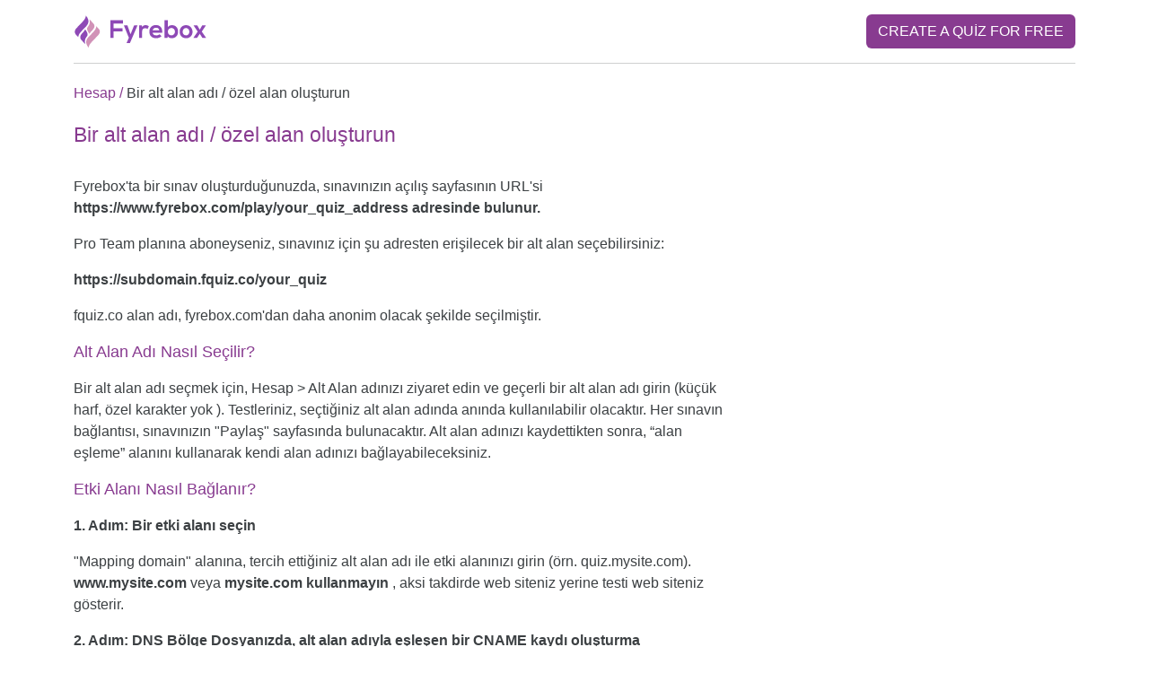

--- FILE ---
content_type: text/html; charset=utf-8
request_url: https://www.fyrebox.guru/hesap/alt-alan-adi-ozel-alan-olusturun-kullanimdan-kaldirildi
body_size: 6437
content:
<!DOCTYPE html>
<html lang="tr">
  <head>
    <link rel="preload" as="style" href="https://cdn.jsdelivr.net/npm/bootstrap@5.3.0-alpha1/dist/css/bootstrap.min.css">
    <meta name="theme-color" content="#ffffff">
    <meta charset="utf-8">
    <meta name="msapplication-TileColor" content="#da532c">
    <meta name="viewport" content="width=device-width, initial-scale=1.0">
    <link rel="manifest" href="/manifest.json">
    <!-- Home page-->
    <link rel="canonical" href="https://www.fyrebox.guru/hesap/alt-alan-adi-ozel-alan-olusturun-kullanimdan-kaldirildi">
    <link rel="alternate" href="https://www.fyrebox.guru/your-account/set-subdomain-custom-domain" hreflang="en">
    <link rel="alternate" href="https://www.fyrebox.guru/your-account/set-subdomain-custom-domain" hreflang="x-default">
    <link rel="alternate" href="https://www.fyrebox.guru/votre-compte/configurer-sous-domaine-domaine-personnalise-obsolete" hreflang="fr">
    <link rel="alternate" href="https://www.fyrebox.guru/su-cuenta/configurar-subdominio-dominio-personalizado-obsoleto" hreflang="es">
    <link rel="alternate" href="https://www.fyrebox.guru/sua-conta/configurar-subdominio-dominio-personalizado-obsoleto" hreflang="pt">
    <link rel="alternate" href="https://www.fyrebox.guru/ihr-konto/einrichten-subdomain-benutzerdefinierten-domain-veraltet" hreflang="de">
    <link rel="alternate" href="https://www.fyrebox.guru/vash-schet/nastroyka-subdomena-sobstvennogo-domena-ustarelo" hreflang="ru">
    <link rel="alternate" href="https://www.fyrebox.guru/hesap/alt-alan-adi-ozel-alan-olusturun-kullanimdan-kaldirildi" hreflang="tr">
    <link rel="alternate" href="https://www.fyrebox.guru/akaunto/sabudomein-kasutamu-domeinnoshe-ding-fei-tui-jiang" hreflang="ja">
    <link rel="alternate" href="https://www.fyrebox.guru/zhang-hu/she-zhi-zi-yu-zi-ding-yi-yu-yi-qi-yong" hreflang="zh">
    <link rel="alternate" href="https://www.fyrebox.guru/gyejeong/hawi-domein-majcum-domein-seoljeong-jiweon-jungdandoem" hreflang="ko">
    <link rel="alternate" href="https://www.fyrebox.guru/lhsb-lkhs-bk/aadd-ntq-fraay-ntq-mkhss-mtwqf" hreflang="ar">
    <link rel="alternate" href="https://www.fyrebox.guru/jouw-rekening/stel-subdomein-aangepast-domein-verouderd" hreflang="nl">
    <link rel="alternate" href="https://www.fyrebox.guru/tai-khoan-cua-ban/thiet-lap-mien-phu-mien-tuy-chinh-dung" hreflang="vi">
    <link rel="alternate" href="https://www.fyrebox.guru/hkhshbvn-shlk/hgdr-ttdvmyyn-dvmyyn-mvtm-yshyt-bvr-hkhydvn-shlk" hreflang="he">
    <link rel="alternate" href="https://www.fyrebox.guru/toy-logariasmoy-sas/oriste-ypotomea-prosarmosmeno" hreflang="el">
    <link rel="alternate" href="https://www.fyrebox.guru/il-tuo-account/imposta-sottodominio-dominio-personalizzato-deprecato" hreflang="it">
    <link rel="alternate" href="https://www.fyrebox.guru/din-konto/konfigurer-underdomaene-brugerdefineret-domaene-udgaet" hreflang="da">
    <link rel="alternate" href="https://www.fyrebox.guru/baychiikh-ngkhun/tangkhaaodemny-y-odemnthiikamhnde-ng-elikaichaelw" hreflang="th">
    <link rel="alternate" href="https://www.fyrebox.guru/twoje-konto/skonfiguruj-domene-poddomeny-domene-niestandardowa-swojego" hreflang="pl">
    <link rel="alternate" href="https://www.fyrebox.guru/fiokja/allitson-be-egy-aldomainet-egyeni-domainet-a-kvizehez" hreflang="hu">
    <link rel="alternate" href="https://www.fyrebox.guru/vas-ucet/nastaveni-subdomeny-vlastni-domeny-zastarale" hreflang="cs">
    <link rel="alternate" href="https://www.fyrebox.guru/kontoen-din/konfigurer-underdomene-tilpasset-domene-utdatert" hreflang="no">
    <link rel="alternate" href="https://www.fyrebox.guru/vash-rahunok/nalashtuvannya-subdomenu-specialnogo-domenu-ne-pidtrimuietsya" hreflang="uk">
    <link rel="alternate" href="https://www.fyrebox.guru/ditt-konto/konfigurera-underdoman-anpassad-doman-utfasad" hreflang="sv">
    <link rel="alternate" href="https://www.fyrebox.guru/vashata-smetka/nastroyvane-poddomeyn-personaliziran-domeyn-othvrleno" hreflang="bg">
    <link rel="alternate" href="https://www.fyrebox.guru/sinu-konto/alamdomeeni-kohandatud-domeeni-seadistamine-tugi-katkestatud" hreflang="et">
    <link rel="alternate" href="https://www.fyrebox.guru/jusu-saskaita/nustatyti-padomeni-tinkinta-domena-nebenaudojama" hreflang="lt">
    <link rel="alternate" href="https://www.fyrebox.guru/vas-ucet/nastavenie-subdomeny-vlastnej-domeny-zastarane" hreflang="sk">
    <link rel="alternate" href="https://www.fyrebox.guru/tilisi/aliverkkotunnuksen-mukautetun-verkkotunnuksen-maarittaminen" hreflang="fi">
    <link rel="alternate" href="https://www.fyrebox.guru/jusu-konts/apaksdomena-pielagota-domena-iestatisana-novecojis" hreflang="lv">
    <title>Bir alt alan adı / özel alan oluşturun</title>
    <meta name="description" content="Tüm sınavlarınız için özel bir alt alan adı seçebilirsiniz....">
    <meta name="keywords" content=" bilgi yarışması, url, alt alan adı, fquiz.co, Hesap, Alt alan, küçük harf, özel karakterler, Paylaş, eşleme alanı, CNAME, DNS, Bölge Dosyası, şirketim.fquiz.co, quiz.mysite.com, TTL, Etki Alanı Kontrol Paneli, Ad Sunucular, takma ad, değer, Yaşam Süresi, destek isteği">
    <meta property="og:title" content="Bir alt alan adı / özel alan oluşturun">
    <meta property="og:url" content="https://www.fyrebox.guru/hesap/alt-alan-adi-ozel-alan-olusturun-kullanimdan-kaldirildi">
    <meta property="og:type" content="article">
    <meta property="og:description" content="Tüm sınavlarınız için özel bir alt alan adı seçebilirsiniz....">
    <meta property="og:locale" content="tr">
    <meta property="og:image" content="https://www.fyrebox.guru/images/documentation/fyreboxguru/public">
    <meta property="og:image:secure_url" content="https://www.fyrebox.guru/images/documentation/fyreboxguru/public">
    <meta name="twitter:title" content="Bir alt alan adı / özel alan oluşturun">
    <meta name="twitter:description" content="Tüm sınavlarınız için özel bir alt alan adı seçebilirsiniz....">
    <meta name="twitter:site" content="@fyrebox">
    <meta name="twitter:card" content="summary">
    <meta name="twitter:image" content="https://www.fyrebox.guru/images/documentation/fyreboxguru/public">
    <link rel="manifest" href="/manifest.json">
    <link rel="apple-touch-icon" sizes="180x180" href="/apple-touch-icon.png?2">
    <link rel="icon" type="image/png" sizes="32x32" href="/favicon-32x32.png?2">
    <link rel="icon" type="image/png" sizes="16x16" href="/favicon-16x16.png?2">
    <link rel="manifest" href="/site.webmanifest">
    <link rel="mask-icon" href="/safari-pinned-tab.svg?2" color="#5bbad5">
    <link href="https://cdn.jsdelivr.net/npm/bootstrap@5.3.0-alpha1/dist/css/bootstrap.min.css" rel="stylesheet" integrity="sha384-GLhlTQ8iRABdZLl6O3oVMWSktQOp6b7In1Zl3/Jr59b6EGGoI1aFkw7cmDA6j6gD" crossorigin="anonymous">
    <script type="application/ld+json">
      {
        "@context":"https://schema.org",
        "@type":"Article",
        "publisher":
        {
          "@type":"Organization","name":"Create a quiz - Fyrebox Documentation","url":"https://www.fyrebox.guru",
          "logo":{"@type":"ImageObject","url":"https://www.fyrebox.com/images/roundLogo.svg"}
        },
        "author":
         {
           "@type":"Person","name":"Cyril Gaillard",
           "image":{"@type":"ImageObject","url":"https://www.gravatar.com/avatar/7b06244733cbe69c3fdf1986603dfb9d.jpg?s=60","width":60,"height":60},
           "url":"https://www.fyrebox.guru/?author_name=Cyril+Gaillard",
           "sameAs":["https://twitter.com/@fyrebox"]
         },
         "headline": "Bir alt alan adı / özel alan oluşturun",
         "url":"https://www.fyrebox.guru/hesap/alt-alan-adi-ozel-alan-olusturun-kullanimdan-kaldirildi",
         "datePublished":"063732136895.194000000",
         "dateModified":"063732136895.194000000",
         "image":
           {
           "@type":"ImageObject",
           "url":"https://www.fyrebox.guru/images/documentation_base.png",
           "width":2240,"height":1120
           },
         "keywords":" bilgi yarışması, url, alt alan adı, fquiz.co, Hesap, Alt alan, küçük harf, özel karakterler, Paylaş, eşleme alanı, CNAME, DNS, Bölge Dosyası, şirketim.fquiz.co, quiz.mysite.com, TTL, Etki Alanı Kontrol Paneli, Ad Sunucular, takma ad, değer, Yaşam Süresi, destek isteği",
         "description":"Tüm sınavlarınız için özel bir alt alan adı seçebilirsiniz.",
         "mainEntityOfPage":
         {
          "@type":"WebPage","@id":"https://www.fyrebox.guru"
         }
      }
    </script>
    <style>
      body {
        font: 16px "Open Sans", Helvetica, Arial, sans-serif;
        color: #3c4043;
      }
      #announcement_bar {
       display:none;
       padding: 20px;
       font-size: 16px;
       z-index: 12;
       background-color: #d4e9c8;
       position: fixed;
       top: 0;
       width: 100%;
      } 
      
      .btn.cta {
        text-transform: uppercase;
        cursor: pointer;
        background-color: #883b90 !important;
        color: #fff !important;
        font-weight: 200;
      }
      .btn.noncta {
        text-transform: uppercase;
        background-color: #415369;
        cursor: pointer;
        color: #fff;
        font-weight: 200;
      }
      .btn.clear {
        text-transform: uppercase;
        background-color: transparent;
        cursor: pointer;
        color: #883b90;
        font-weight: 200;
      }
      p {
        font-size: 16px;
        line-height: 1.5em;
      }
      h1 {
        color: #883b90;
        font-size: 23px;
      }
      
      h2 {
        color: #883b90;
        font-size: 18px;
        margin: 1em 0;
      }
      
      h3 {
        color: #883b90;
        font-size: 16px;
        margin: 1em 0;
      }
      
      a {
        color: #883b90;
        text-decoration: none;
      }
      a:hover {
        color: #883b90;
        text-decoration: none;
      }
      .nodisplay {
        display: none !important;
      }
      .input-group-text {
        background-color: transparent;
        color: #883b90;
      }
      
      img.img-fluid {
        margin-bottom: 15px;
      }
    </style>
  </head>
  <body>
    <div class="container" id="theNav">
      <div class="row mt-3 mb-3">
        <div class="col-lg-6"><a href="/" aria-label="Fyrebox Logo">
            <!-- ?xml version="1.0" encoding="utf-8"?-->
            <!-- Generator: Adobe Illustrator 25.0.1, SVG Export Plug-In . SVG Version: 6.00 Build 0)-->
            <svg id="Layer_1" aria-label="Fyrebox Logo" version="1.1" xmlns="http://www.w3.org/2000/svg" xmlns:xlink="http://www.w3.org/1999/xlink" x="0px" y="0px" viewBox="0 0 144 36" style="width:144px;width:150px;" xml:space="preserve">
              <style type="text/css">
                .stpurple{fill-rule:evenodd;clip-rule:evenodd;fill:#8E49B6;}
                .stlightpurple{fill-rule:evenodd;clip-rule:evenodd;fill:#D192B7;}
              </style>
              <path class="stpurple" d="M134.9,16.2l-2.6-4.5h-3.9v0.1l4.3,6.4l-4.6,6.6v0.1h3.9l2.9-4.4l2.9,4.4h3.9v-0.1l-4.6-6.6l4.3-6.4v-0.1h-3.9  L134.9,16.2z M120.2,14.4c2.2,0,3.6,1.9,3.6,3.9c0,2-1.2,3.9-3.6,3.9c-2.4,0-3.6-1.9-3.6-3.9C116.7,16.3,117.9,14.4,120.2,14.4z  M120.2,11.4c-4.2,0-6.8,3.1-6.8,6.9c0,3.8,2.6,6.9,6.9,6.9c4.3,0,6.9-3.1,6.9-6.9C127.1,14.5,124.4,11.4,120.2,11.4z M97.3,6.2  v18.7h3.1l0.2-1.8c1,1.6,2.7,2.1,4.3,2.1c3.9,0,6.8-2.6,6.8-6.9c0-4.6-2.9-6.9-6.7-6.9c-1.4,0-3.6,0.8-4.3,2.1V6.2H97.3z  M104.6,14.4c2.1,0,3.8,1.5,3.8,3.9c0,2.3-1.7,3.9-3.8,3.9c-2.1,0-3.8-1.5-3.8-3.9C100.7,16,102.5,14.4,104.6,14.4z M84.5,16.7  c0.5-1.7,1.9-2.6,3.7-2.6c1.9,0,3.2,0.9,3.4,2.6H84.5z M94.7,19.5c0.5-5.4-2.3-8.2-6.7-8.2c-4.3,0-7,2.9-7,6.9c0,4.2,2.7,7,7.3,7  c2,0,4.3-0.7,5.7-2.1L91.9,21c-0.8,0.8-2.3,1.2-3.5,1.2c-2.3,0-3.7-1.2-3.9-2.8H94.7z M70,11.7v13.2h3.3v-7c0-2.4,1.6-3.3,3.3-3.3  c1.1,0,1.7,0.3,2.4,0.9l1.5-2.8c-0.7-0.7-2-1.3-3.4-1.3c-1.3,0-2.7,0.2-3.7,1.9L73,11.7H70z M64.7,11.7l-2.4,5.8l-1.4,3.6l-1.3-3.7  l-2-5.7h-3.8l5.3,13l-2.5,5.7h3.6l8.1-18.7H64.7z M42.8,24.9V18h9.4v-3.3h-9.4V9.6h9.9V6.2H39.3v18.7H42.8z"></path>
              <path class="stlightpurple" d="M18.5,6.8L18.5,6.8l-0.4-0.4C18,6.2,17.8,6,17.6,5.9c-0.2-0.2-0.5-0.4-0.8-0.5c0.8,1.6,0.5,3,0.5,3  c0,1.5-0.7,2.7-1.4,3.8c-0.2,0.4-0.5,0.8-0.9,1.2c-2,2.6,2.1,7.2,2.1,7.2c0.4-1.3,1.7-2.7,2-2.9l0,0l0,0l0,0l0,0l0,0  c2.3-2.2,4.6-5,2.1-8L18.5,6.8z"></path>
              <path class="stlightpurple" d="M24.2,12.5c-0.1,0.4,0.1,0.7-0.2,1.7c-0.9,3.1-5.9,7.3-8.5,10.2c-2.4,2.6-2.7,5.6-1,8.6c0.2,0.3,1.3,2,1.8,2.2  c0.1-0.7-0.1-0.7,0.2-1.7c0.6-2.3,4.4-6,6.5-8.1c0.7-0.7,1.4-1.4,2-2.1c0.2-0.2,0.3-0.4,0.4-0.5l1.3-1.3c1.8-1.8,1.8-4.7,0-6.5l-2-2  C24.6,12.8,24.4,12.6,24.2,12.5"></path>
              <path class="stpurple" d="M10.9,29.8L10.9,29.8l0.4,0.4c0.2,0.2,0.4,0.4,0.5,0.5c0.2,0.2,0.5,0.4,0.8,0.5c-0.8-1.6-0.5-3.1-0.5-3.1  c0-1.5,0.7-2.7,1.4-3.8c0.2-0.4,0.5-0.8,0.9-1.3c2-2.6-2.1-7.2-2.1-7.2c-0.4,1.3-1.8,2.7-2,3l0,0l0,0l0,0l0,0l0,0l0,0  c-2.3,2.2-4.6,5.1-2.2,8L10.9,29.8z"></path>
              <path class="stpurple" d="M5.1,24.1c0.1-0.4-0.1-0.7,0.2-1.7c0.9-3.1,5.9-7.3,8.5-10.2c2.4-2.6,2.7-5.6,1-8.6c-0.2-0.3-1.3-2-1.8-2.2  c-0.1,0.7,0.1,0.7-0.2,1.7c-0.6,2.3-4.4,6-6.5,8.1c-0.7,0.7-1.4,1.4-2,2.1c-0.2,0.2-0.3,0.4-0.4,0.5l-1.3,1.3  c-1.8,1.8-1.8,4.7,0,6.5l2,2C4.8,23.8,5,24,5.1,24.1"></path>
            </svg></a></div>
        <div class="col-lg-3 offset-md-3" style="text-align:right"><a class="btn cta" href="https://www.fyrebox.com/tr?utm_campaign=cta-documentation_tr" rel="noopener" target="_blank">Create a quiz for free</a></div>
      </div>
      <hr class="mb-4">
    </div>
    <div class="container">
      <div class="row"> 
        <div class="col-lg-12 mb-4"><a href="/hesap">Hesap&nbsp;/&nbsp;</a><span>Bir alt alan adı / özel alan oluşturun</span></div>
        <div class="col-lg-12 mb-4">
          <h1>Bir alt alan adı / özel alan oluşturun</h1>
        </div>
      </div>
      <div class="row">
        <div class="col-md-8 articlecontent"><p>Fyrebox&#39;ta bir sınav oluşturduğunuzda, sınavınızın açılış sayfasının URL&#39;si <strong>https://www.fyrebox.com/play/your_quiz_address adresinde bulunur.</strong></p><p> Pro Team planına aboneyseniz, sınavınız için şu adresten erişilecek bir alt alan seçebilirsiniz:</p><p> <strong>https://subdomain.fquiz.co/your_quiz</strong></p><p> fquiz.co alan adı, fyrebox.com&#39;dan daha anonim olacak şekilde seçilmiştir.</p><h2> Alt Alan Adı Nasıl Seçilir?</h2><p> Bir alt alan adı seçmek için, Hesap &gt; Alt Alan adınızı ziyaret edin ve geçerli bir alt alan adı girin (küçük harf, özel karakter yok ). Testleriniz, seçtiğiniz alt alan adında anında kullanılabilir olacaktır. Her sınavın bağlantısı, sınavınızın &quot;Paylaş&quot; sayfasında bulunacaktır. Alt alan adınızı kaydettikten sonra, “alan eşleme” alanını kullanarak kendi alan adınızı bağlayabileceksiniz.</p><h2> Etki Alanı Nasıl Bağlanır?</h2><p> <strong>1. Adım: Bir etki alanı seçin</strong></p><p> &quot;Mapping domain&quot; alanına, tercih ettiğiniz alt alan adı ile etki alanınızı girin (örn. quiz.mysite.com). <strong><span translate="no">www.mysite.com</span></strong> veya <strong><span translate="no">mysite.com</span></strong> <strong>kullanmayın</strong> , aksi takdirde web siteniz yerine testi web siteniz gösterir.</p><p> <strong>2. Adım: <span translate="no">DNS</span> Bölge Dosyanızda, alt alan adıyla eşleşen bir <span translate="no">CNAME</span> kaydı oluşturma</strong></p><p> Şu andan itibaren, fquiz.co ile biten bir alt alan adınız ve mysite.com ile biten bir eşleme alan adınız olmalıdır. Alt alan adı olarak <strong>mycompany.fquiz.co&#39;yu</strong> ve özel alan adınız olarak <strong>quiz.mysite.com&#39;u</strong> seçtiğinizi varsayalım.</p><ul class="list-group"><li class="list-group-item"> Etki Alanı Kontrol Panelinizde oturum açın.</li><li class="list-group-item"> DNS veya İsim Sunucuları yazan bölüme gidin.</li><li class="list-group-item"> name/host/alias ile <strong>quiz.mysite.com</strong> olarak <strong>mycompany.fquiz.co</strong> değerine işaret eden yeni bir CNAME kaydı oluşturun.</li><li class="list-group-item"> TTL: 30 dakika ile 1 saat arasında bir Yaşam Süresi girin veya bu alanı varsayılan ayarlarında bırakın.</li><li class="list-group-item"> DNS kayıtlarınızdaki değişiklikleri kaydedin.</li></ul><p> Özel bir etki alanı ayarlamayla ilgili herhangi bir sorununuz varsa, bir destek isteğinde bulunun ve etki alanınız için hangi etki alanı kayıt kuruluşunu kullandığınızı bize bildirin. Daha sonra size özel talimatlar gönderebiliriz.</p></div>
        <div class="col-md-8 mt-5 mb-4 text-center"><a class="btn cta" href="https://www.fyrebox.com/tr?utm_campaign=cta-documentation_tr" rel="noopener">Create a quiz for free</a></div>
        <div class="col-md-8">
          <hr class="mb-4">
        </div>
      </div>
      <div class="row">
        <div class="col-md-3"><a href="/hesap/alt-alan-adi-ozel-alan-olusturun-kullanimdan-kaldirildi">
            <h2 itemprop="name">Bir alt alan adı / özel alan oluşturun</h2></a>
          <p style="font-size:14px;font-style:italic">Tüm sınavlarınız için özel bir alt alan adı seçebilirsiniz.</p>
        </div>
        <div class="col-md-3"><a href="/hesap/kullanici-ekleme-izinlerini-ayarlama">
            <h2 itemprop="name">Kullanıcı ekleme ve izinlerini ayarlama</h2></a>
          <p style="font-size:14px;font-style:italic">Profesyonel ekip aboneliğiyle, hesabınıza beş kullanıcıya erişim verebilir ve izinlerini seçebilirsiniz.</p>
        </div>
        <div class="col-md-3"><a href="/hesap/wix-aboneligini-iptal-etme">
            <h2 itemprop="name">Bir Wix aboneliğini iptal etme</h2></a>
          <p style="font-size:14px;font-style:italic">Wix'te bir abonelik satın aldığınızda, faturalandırmanızı onlar üstlenir, dolayısıyla Wix hesabınızdan iptal etmeniz gerekir.</p>
        </div>
        <div class="col-md-3"><a href="/hesap/hesap-e-postanizi-degistirin">
            <h2 itemprop="name">Hesap e-postanızı değiştirin</h2></a>
          <p style="font-size:14px;font-style:italic">Hesabınızın e-posta adresini hesap sayfanızdan değiştirebilirsiniz.</p>
        </div>
      </div>
      <div class="row">
        <div class="col-md-12">
          <hr>
          <p style="font-size:13px;margin-top:10px;">Copyright Fyrebox Quizzes 2024<span>&nbsp;|&nbsp;</span><a href="https://freeonlinequizzes.com" target="_blank">Play quizzes for free</a></p>
        </div>
      </div>
    </div>
  <script defer src="https://static.cloudflareinsights.com/beacon.min.js/vcd15cbe7772f49c399c6a5babf22c1241717689176015" integrity="sha512-ZpsOmlRQV6y907TI0dKBHq9Md29nnaEIPlkf84rnaERnq6zvWvPUqr2ft8M1aS28oN72PdrCzSjY4U6VaAw1EQ==" data-cf-beacon='{"version":"2024.11.0","token":"d2c0dab1949445719adddc21b4b1db3e","r":1,"server_timing":{"name":{"cfCacheStatus":true,"cfEdge":true,"cfExtPri":true,"cfL4":true,"cfOrigin":true,"cfSpeedBrain":true},"location_startswith":null}}' crossorigin="anonymous"></script>
</body>
</html>
<script src="https://www.fyrebox.com/javascripts/fyrebox.min.js" async></script>
<script>const currentLocale  = "en";</script>
<!-- Global site tag (gtag.js) - Google Analytics-->
<script async="" src="https://www.googletagmanager.com/gtag/js?id=UA-52889999-7"></script>
<script>
  window.dataLayer = window.dataLayer || [];
  function gtag(){dataLayer.push(arguments);}
  gtag('js', new Date());
  gtag('config', 'UA-52889999-7');
</script>
<script>
  // Register the service worker
  if ('serviceWorker' in navigator) {
    navigator.serviceWorker.register('/sw.js').then(function(registration) {
      // Registration was successful
      console.log('ServiceWorker registration successful with scope: ', registration.scope);
  }).catch(function(err) {
      // registration failed :(
        console.log('ServiceWorker registration failed: ', err);
      });
  }
</script>
<script>
  if (typeof window.ethereum !== "undefined") {
     const announcement_bar  = document.getElementById("announcement_bar");
     const navBar = document.getElementById("theNav");
     announcement_bar.style.display = "block";
     navBar.style.marginTop = "100px";
   }
</script>